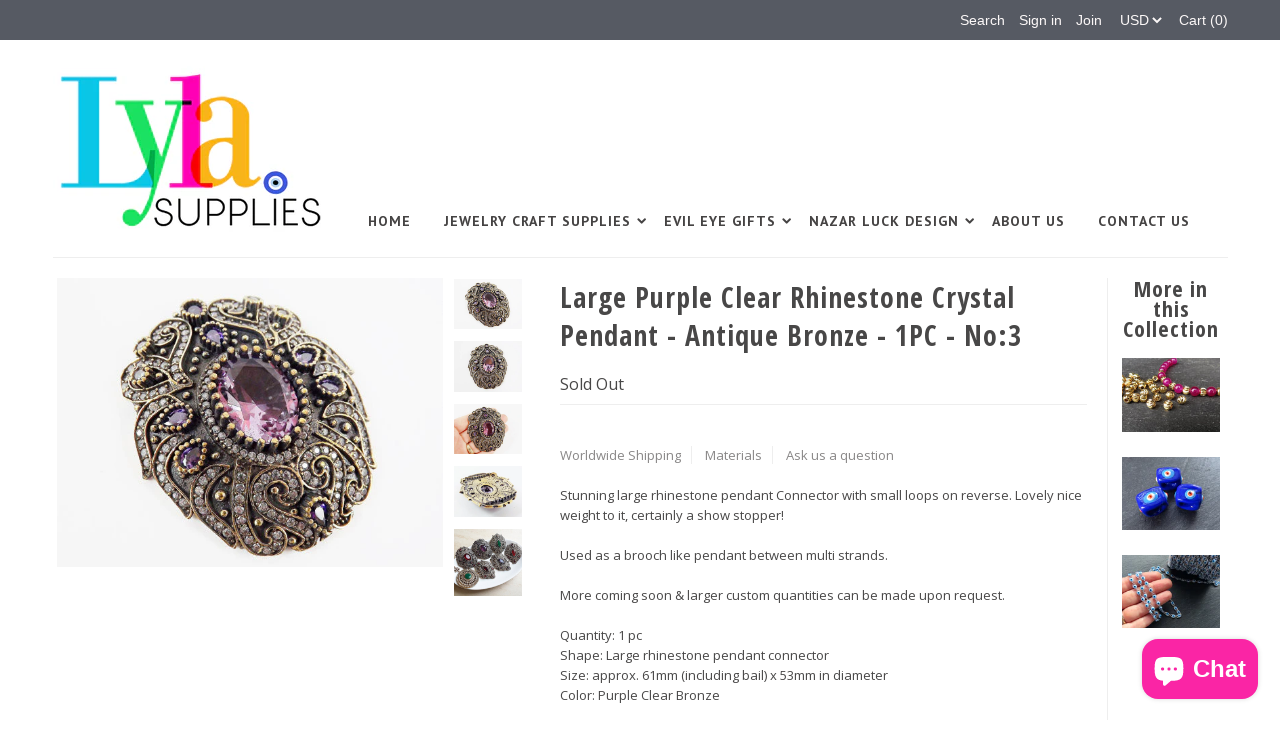

--- FILE ---
content_type: text/html; charset=utf-8
request_url: https://lylasupplies.com/products/large-purple-clear-rhinestone-crystal-pendant-antique-bronze-1pc-no-3
body_size: 18694
content:
<!DOCTYPE html>
<!--[if lt IE 7 ]><html class="ie ie6" lang="en"> <![endif]-->
<!--[if IE 7 ]><html class="ie ie7" lang="en"> <![endif]-->
<!--[if IE 8 ]><html class="ie ie8" lang="en"> <![endif]-->
<!--[if (gte IE 9)|!(IE)]><!--><html lang="en"> <!--<![endif]-->
<head>

  <meta charset="utf-8" />

  
    

  
  

  
    

  
     

  
     

  
    

  
       

  
  
  <link href='//fonts.googleapis.com/css?family=Open+Sans:400,300,700' rel='stylesheet' type='text/css'>
    

  
  
  <link href='//fonts.googleapis.com/css?family=Open+Sans+Condensed:300,700' rel='stylesheet' type='text/css'>
  

  
  

  
  
  <link href='//fonts.googleapis.com/css?family=PT+Sans:400,700' rel='stylesheet' type='text/css'>
      

  
   

  
     

  
   

  <!-- Basic Page Needs
================================================== -->

  <title>
    Large Purple Clear Rhinestone Crystal Pendant - Antique Bronze - 1PC - &ndash; LylaSupplies
  </title>
  
  <meta name="description" content="Stunning large rhinestone pendant Connector with small loops on reverse. Lovely nice weight to it, certainly a show stopper! Used as a brooch like pendant between multi strands. More coming soon &amp;amp; larger custom quantities can be made upon request. Quantity: 1 pcShape: Large rhinestone pendant connectorSize: approx." />
  
  <link rel="canonical" href="https://lylasupplies.com/products/large-purple-clear-rhinestone-crystal-pendant-antique-bronze-1pc-no-3" />

  <!-- CSS
================================================== -->


  <link href="//lylasupplies.com/cdn/shop/t/3/assets/stylesheet.css?v=136213153877829023141725976671" rel="stylesheet" type="text/css" media="all" />
  <link href="//lylasupplies.com/cdn/shop/t/3/assets/flexslider.css?v=148619343083667879211577871744" rel="stylesheet" type="text/css" media="all" />
  <link href="//lylasupplies.com/cdn/shop/t/3/assets/queries.css?v=114363262157733941991577871730" rel="stylesheet" type="text/css" media="all" />
  <link href="//lylasupplies.com/cdn/shop/t/3/assets/jquery.fancybox.css?v=42092667482742156491725976671" rel="stylesheet" type="text/css" media="all" />
  <link href="//lylasupplies.com/cdn/shop/t/3/assets/font-awesome.css?v=100119216658670325501577871708" rel="stylesheet" type="text/css" media="all" />


  <!-- JS
================================================== -->

  <script type="text/javascript" src="//ajax.googleapis.com/ajax/libs/jquery/1.9.1/jquery.min.js"></script>
  <script src="//lylasupplies.com/cdn/shop/t/3/assets/theme.js?v=38036807450956815121577871744" type="text/javascript"></script>
  <script src="//lylasupplies.com/cdn/shopifycloud/storefront/assets/themes_support/option_selection-b017cd28.js" type="text/javascript"></script>
  <script src="//lylasupplies.com/cdn/shop/t/3/assets/jquery.flexslider.js?v=147588907645023219071577871721" type="text/javascript"></script>
  <script src="//lylasupplies.com/cdn/shop/t/3/assets/select.js?v=35650943047906450611577871732" type="text/javascript"></script>
  <script src="//lylasupplies.com/cdn/shop/t/3/assets/jquery.fancybox.pack.js?v=98388074616830255951577871721" type="text/javascript"></script>
  <script src="//lylasupplies.com/cdn/shop/t/3/assets/jquery.mousewheel-3.0.6.pack.js?v=51647933063221024201577871723" type="text/javascript"></script>
  <script src="//lylasupplies.com/cdn/shop/t/3/assets/jquery.easing.1.3.js?v=172541285191835633401577871719" type="text/javascript"></script>
  <script src="//lylasupplies.com/cdn/shop/t/3/assets/jquery.placeholder.js?v=23817066470502801731577871723" type="text/javascript"></script>
  <script src="//lylasupplies.com/cdn/shop/t/3/assets/jquery.fs.shifter.js?v=49917305197206640071577871722" type="text/javascript"></script>
  <script src="//lylasupplies.com/cdn/shop/t/3/assets/jquery.cookie.js?v=61671871682430135081577871718" type="text/javascript"></script>
  
  
  <script src="//lylasupplies.com/cdn/shop/t/3/assets/jquery.zoom.js?v=133502941219315947591577871724" type="text/javascript"></script>
  

  

  <!--[if lt IE 9]>
<script src="//html5shim.googlecode.com/svn/trunk/html5.js"></script>
<![endif]-->

  <meta name="viewport" content="width=device-width, initial-scale=1, maximum-scale=1">

  <!-- Favicons
================================================== -->

  <link rel="shortcut icon" href="//lylasupplies.com/cdn/shop/t/3/assets/favicon.png?v=88008745470770034921577871706">

  

  <script>window.performance && window.performance.mark && window.performance.mark('shopify.content_for_header.start');</script><meta name="google-site-verification" content="RAG2bndqlz7l0l4V9TWKxWaYXJ5o8eZAk169AmVwP8I">
<meta id="shopify-digital-wallet" name="shopify-digital-wallet" content="/10381922/digital_wallets/dialog">
<link rel="alternate" hreflang="x-default" href="https://lylasupplies.com/products/large-purple-clear-rhinestone-crystal-pendant-antique-bronze-1pc-no-3">
<link rel="alternate" hreflang="en" href="https://lylasupplies.com/products/large-purple-clear-rhinestone-crystal-pendant-antique-bronze-1pc-no-3">
<link rel="alternate" hreflang="en-AU" href="https://lylasupplies.com/en-gb/products/large-purple-clear-rhinestone-crystal-pendant-antique-bronze-1pc-no-3">
<link rel="alternate" hreflang="en-GB" href="https://lylasupplies.com/en-gb/products/large-purple-clear-rhinestone-crystal-pendant-antique-bronze-1pc-no-3">
<link rel="alternate" type="application/json+oembed" href="https://lylasupplies.com/products/large-purple-clear-rhinestone-crystal-pendant-antique-bronze-1pc-no-3.oembed">
<script async="async" src="/checkouts/internal/preloads.js?locale=en-US"></script>
<script id="shopify-features" type="application/json">{"accessToken":"025e9a262eb5348a91abf65ec6540dfd","betas":["rich-media-storefront-analytics"],"domain":"lylasupplies.com","predictiveSearch":true,"shopId":10381922,"locale":"en"}</script>
<script>var Shopify = Shopify || {};
Shopify.shop = "demirbas.myshopify.com";
Shopify.locale = "en";
Shopify.currency = {"active":"USD","rate":"1.0"};
Shopify.country = "US";
Shopify.theme = {"name":"Mr Parker with sale tags","id":80633921635,"schema_name":null,"schema_version":null,"theme_store_id":567,"role":"main"};
Shopify.theme.handle = "null";
Shopify.theme.style = {"id":null,"handle":null};
Shopify.cdnHost = "lylasupplies.com/cdn";
Shopify.routes = Shopify.routes || {};
Shopify.routes.root = "/";</script>
<script type="module">!function(o){(o.Shopify=o.Shopify||{}).modules=!0}(window);</script>
<script>!function(o){function n(){var o=[];function n(){o.push(Array.prototype.slice.apply(arguments))}return n.q=o,n}var t=o.Shopify=o.Shopify||{};t.loadFeatures=n(),t.autoloadFeatures=n()}(window);</script>
<script id="shop-js-analytics" type="application/json">{"pageType":"product"}</script>
<script defer="defer" async type="module" src="//lylasupplies.com/cdn/shopifycloud/shop-js/modules/v2/client.init-shop-cart-sync_BN7fPSNr.en.esm.js"></script>
<script defer="defer" async type="module" src="//lylasupplies.com/cdn/shopifycloud/shop-js/modules/v2/chunk.common_Cbph3Kss.esm.js"></script>
<script defer="defer" async type="module" src="//lylasupplies.com/cdn/shopifycloud/shop-js/modules/v2/chunk.modal_DKumMAJ1.esm.js"></script>
<script type="module">
  await import("//lylasupplies.com/cdn/shopifycloud/shop-js/modules/v2/client.init-shop-cart-sync_BN7fPSNr.en.esm.js");
await import("//lylasupplies.com/cdn/shopifycloud/shop-js/modules/v2/chunk.common_Cbph3Kss.esm.js");
await import("//lylasupplies.com/cdn/shopifycloud/shop-js/modules/v2/chunk.modal_DKumMAJ1.esm.js");

  window.Shopify.SignInWithShop?.initShopCartSync?.({"fedCMEnabled":true,"windoidEnabled":true});

</script>
<script>(function() {
  var isLoaded = false;
  function asyncLoad() {
    if (isLoaded) return;
    isLoaded = true;
    var urls = ["https:\/\/a.mailmunch.co\/widgets\/site-695479-3fbee5057e85c0d80209884c9c35d65b40a81dd7.js?shop=demirbas.myshopify.com"];
    for (var i = 0; i < urls.length; i++) {
      var s = document.createElement('script');
      s.type = 'text/javascript';
      s.async = true;
      s.src = urls[i];
      var x = document.getElementsByTagName('script')[0];
      x.parentNode.insertBefore(s, x);
    }
  };
  if(window.attachEvent) {
    window.attachEvent('onload', asyncLoad);
  } else {
    window.addEventListener('load', asyncLoad, false);
  }
})();</script>
<script id="__st">var __st={"a":10381922,"offset":-25200,"reqid":"32b086e2-afbe-4012-8f5b-399b4d71848c-1770118047","pageurl":"lylasupplies.com\/products\/large-purple-clear-rhinestone-crystal-pendant-antique-bronze-1pc-no-3","u":"f404ec8e9d04","p":"product","rtyp":"product","rid":5754419909};</script>
<script>window.ShopifyPaypalV4VisibilityTracking = true;</script>
<script id="captcha-bootstrap">!function(){'use strict';const t='contact',e='account',n='new_comment',o=[[t,t],['blogs',n],['comments',n],[t,'customer']],c=[[e,'customer_login'],[e,'guest_login'],[e,'recover_customer_password'],[e,'create_customer']],r=t=>t.map((([t,e])=>`form[action*='/${t}']:not([data-nocaptcha='true']) input[name='form_type'][value='${e}']`)).join(','),a=t=>()=>t?[...document.querySelectorAll(t)].map((t=>t.form)):[];function s(){const t=[...o],e=r(t);return a(e)}const i='password',u='form_key',d=['recaptcha-v3-token','g-recaptcha-response','h-captcha-response',i],f=()=>{try{return window.sessionStorage}catch{return}},m='__shopify_v',_=t=>t.elements[u];function p(t,e,n=!1){try{const o=window.sessionStorage,c=JSON.parse(o.getItem(e)),{data:r}=function(t){const{data:e,action:n}=t;return t[m]||n?{data:e,action:n}:{data:t,action:n}}(c);for(const[e,n]of Object.entries(r))t.elements[e]&&(t.elements[e].value=n);n&&o.removeItem(e)}catch(o){console.error('form repopulation failed',{error:o})}}const l='form_type',E='cptcha';function T(t){t.dataset[E]=!0}const w=window,h=w.document,L='Shopify',v='ce_forms',y='captcha';let A=!1;((t,e)=>{const n=(g='f06e6c50-85a8-45c8-87d0-21a2b65856fe',I='https://cdn.shopify.com/shopifycloud/storefront-forms-hcaptcha/ce_storefront_forms_captcha_hcaptcha.v1.5.2.iife.js',D={infoText:'Protected by hCaptcha',privacyText:'Privacy',termsText:'Terms'},(t,e,n)=>{const o=w[L][v],c=o.bindForm;if(c)return c(t,g,e,D).then(n);var r;o.q.push([[t,g,e,D],n]),r=I,A||(h.body.append(Object.assign(h.createElement('script'),{id:'captcha-provider',async:!0,src:r})),A=!0)});var g,I,D;w[L]=w[L]||{},w[L][v]=w[L][v]||{},w[L][v].q=[],w[L][y]=w[L][y]||{},w[L][y].protect=function(t,e){n(t,void 0,e),T(t)},Object.freeze(w[L][y]),function(t,e,n,w,h,L){const[v,y,A,g]=function(t,e,n){const i=e?o:[],u=t?c:[],d=[...i,...u],f=r(d),m=r(i),_=r(d.filter((([t,e])=>n.includes(e))));return[a(f),a(m),a(_),s()]}(w,h,L),I=t=>{const e=t.target;return e instanceof HTMLFormElement?e:e&&e.form},D=t=>v().includes(t);t.addEventListener('submit',(t=>{const e=I(t);if(!e)return;const n=D(e)&&!e.dataset.hcaptchaBound&&!e.dataset.recaptchaBound,o=_(e),c=g().includes(e)&&(!o||!o.value);(n||c)&&t.preventDefault(),c&&!n&&(function(t){try{if(!f())return;!function(t){const e=f();if(!e)return;const n=_(t);if(!n)return;const o=n.value;o&&e.removeItem(o)}(t);const e=Array.from(Array(32),(()=>Math.random().toString(36)[2])).join('');!function(t,e){_(t)||t.append(Object.assign(document.createElement('input'),{type:'hidden',name:u})),t.elements[u].value=e}(t,e),function(t,e){const n=f();if(!n)return;const o=[...t.querySelectorAll(`input[type='${i}']`)].map((({name:t})=>t)),c=[...d,...o],r={};for(const[a,s]of new FormData(t).entries())c.includes(a)||(r[a]=s);n.setItem(e,JSON.stringify({[m]:1,action:t.action,data:r}))}(t,e)}catch(e){console.error('failed to persist form',e)}}(e),e.submit())}));const S=(t,e)=>{t&&!t.dataset[E]&&(n(t,e.some((e=>e===t))),T(t))};for(const o of['focusin','change'])t.addEventListener(o,(t=>{const e=I(t);D(e)&&S(e,y())}));const B=e.get('form_key'),M=e.get(l),P=B&&M;t.addEventListener('DOMContentLoaded',(()=>{const t=y();if(P)for(const e of t)e.elements[l].value===M&&p(e,B);[...new Set([...A(),...v().filter((t=>'true'===t.dataset.shopifyCaptcha))])].forEach((e=>S(e,t)))}))}(h,new URLSearchParams(w.location.search),n,t,e,['guest_login'])})(!0,!0)}();</script>
<script integrity="sha256-4kQ18oKyAcykRKYeNunJcIwy7WH5gtpwJnB7kiuLZ1E=" data-source-attribution="shopify.loadfeatures" defer="defer" src="//lylasupplies.com/cdn/shopifycloud/storefront/assets/storefront/load_feature-a0a9edcb.js" crossorigin="anonymous"></script>
<script data-source-attribution="shopify.dynamic_checkout.dynamic.init">var Shopify=Shopify||{};Shopify.PaymentButton=Shopify.PaymentButton||{isStorefrontPortableWallets:!0,init:function(){window.Shopify.PaymentButton.init=function(){};var t=document.createElement("script");t.src="https://lylasupplies.com/cdn/shopifycloud/portable-wallets/latest/portable-wallets.en.js",t.type="module",document.head.appendChild(t)}};
</script>
<script data-source-attribution="shopify.dynamic_checkout.buyer_consent">
  function portableWalletsHideBuyerConsent(e){var t=document.getElementById("shopify-buyer-consent"),n=document.getElementById("shopify-subscription-policy-button");t&&n&&(t.classList.add("hidden"),t.setAttribute("aria-hidden","true"),n.removeEventListener("click",e))}function portableWalletsShowBuyerConsent(e){var t=document.getElementById("shopify-buyer-consent"),n=document.getElementById("shopify-subscription-policy-button");t&&n&&(t.classList.remove("hidden"),t.removeAttribute("aria-hidden"),n.addEventListener("click",e))}window.Shopify?.PaymentButton&&(window.Shopify.PaymentButton.hideBuyerConsent=portableWalletsHideBuyerConsent,window.Shopify.PaymentButton.showBuyerConsent=portableWalletsShowBuyerConsent);
</script>
<script data-source-attribution="shopify.dynamic_checkout.cart.bootstrap">document.addEventListener("DOMContentLoaded",(function(){function t(){return document.querySelector("shopify-accelerated-checkout-cart, shopify-accelerated-checkout")}if(t())Shopify.PaymentButton.init();else{new MutationObserver((function(e,n){t()&&(Shopify.PaymentButton.init(),n.disconnect())})).observe(document.body,{childList:!0,subtree:!0})}}));
</script>
<script id='scb4127' type='text/javascript' async='' src='https://lylasupplies.com/cdn/shopifycloud/privacy-banner/storefront-banner.js'></script>
<script>window.performance && window.performance.mark && window.performance.mark('shopify.content_for_header.end');</script>

  
<style>.hc-sale-tag{z-index:4;position:absolute;top:12px;left:12px;display:inline-block;background:#fb485e;color:#ffffff;height:46px;width:46px;text-align:center;vertical-align:middle;font-weight:700;line-height:46px;-webkit-transform:rotate(-30deg);transform:rotate(-30deg)}.hc-sale-tag:after,.hc-sale-tag:before{content:"";position:absolute;background:inherit;height:inherit;width:inherit;top:0;left:0;z-index:-1;-webkit-transform:rotate(30deg);transform:rotate(30deg)}.hc-sale-tag:after{-webkit-transform:rotate(-30deg);transform:rotate(-30deg)}.hc-sale-tag{background:#f6249a;color:#ffffff;}</style>
<script src="https://cdn.shopify.com/extensions/e8878072-2f6b-4e89-8082-94b04320908d/inbox-1254/assets/inbox-chat-loader.js" type="text/javascript" defer="defer"></script>
<meta property="og:image" content="https://cdn.shopify.com/s/files/1/1038/1922/products/il_570xN.694711598_nvyp.jpg?v=1465459740" />
<meta property="og:image:secure_url" content="https://cdn.shopify.com/s/files/1/1038/1922/products/il_570xN.694711598_nvyp.jpg?v=1465459740" />
<meta property="og:image:width" content="570" />
<meta property="og:image:height" content="427" />
<link href="https://monorail-edge.shopifysvc.com" rel="dns-prefetch">
<script>(function(){if ("sendBeacon" in navigator && "performance" in window) {try {var session_token_from_headers = performance.getEntriesByType('navigation')[0].serverTiming.find(x => x.name == '_s').description;} catch {var session_token_from_headers = undefined;}var session_cookie_matches = document.cookie.match(/_shopify_s=([^;]*)/);var session_token_from_cookie = session_cookie_matches && session_cookie_matches.length === 2 ? session_cookie_matches[1] : "";var session_token = session_token_from_headers || session_token_from_cookie || "";function handle_abandonment_event(e) {var entries = performance.getEntries().filter(function(entry) {return /monorail-edge.shopifysvc.com/.test(entry.name);});if (!window.abandonment_tracked && entries.length === 0) {window.abandonment_tracked = true;var currentMs = Date.now();var navigation_start = performance.timing.navigationStart;var payload = {shop_id: 10381922,url: window.location.href,navigation_start,duration: currentMs - navigation_start,session_token,page_type: "product"};window.navigator.sendBeacon("https://monorail-edge.shopifysvc.com/v1/produce", JSON.stringify({schema_id: "online_store_buyer_site_abandonment/1.1",payload: payload,metadata: {event_created_at_ms: currentMs,event_sent_at_ms: currentMs}}));}}window.addEventListener('pagehide', handle_abandonment_event);}}());</script>
<script id="web-pixels-manager-setup">(function e(e,d,r,n,o){if(void 0===o&&(o={}),!Boolean(null===(a=null===(i=window.Shopify)||void 0===i?void 0:i.analytics)||void 0===a?void 0:a.replayQueue)){var i,a;window.Shopify=window.Shopify||{};var t=window.Shopify;t.analytics=t.analytics||{};var s=t.analytics;s.replayQueue=[],s.publish=function(e,d,r){return s.replayQueue.push([e,d,r]),!0};try{self.performance.mark("wpm:start")}catch(e){}var l=function(){var e={modern:/Edge?\/(1{2}[4-9]|1[2-9]\d|[2-9]\d{2}|\d{4,})\.\d+(\.\d+|)|Firefox\/(1{2}[4-9]|1[2-9]\d|[2-9]\d{2}|\d{4,})\.\d+(\.\d+|)|Chrom(ium|e)\/(9{2}|\d{3,})\.\d+(\.\d+|)|(Maci|X1{2}).+ Version\/(15\.\d+|(1[6-9]|[2-9]\d|\d{3,})\.\d+)([,.]\d+|)( \(\w+\)|)( Mobile\/\w+|) Safari\/|Chrome.+OPR\/(9{2}|\d{3,})\.\d+\.\d+|(CPU[ +]OS|iPhone[ +]OS|CPU[ +]iPhone|CPU IPhone OS|CPU iPad OS)[ +]+(15[._]\d+|(1[6-9]|[2-9]\d|\d{3,})[._]\d+)([._]\d+|)|Android:?[ /-](13[3-9]|1[4-9]\d|[2-9]\d{2}|\d{4,})(\.\d+|)(\.\d+|)|Android.+Firefox\/(13[5-9]|1[4-9]\d|[2-9]\d{2}|\d{4,})\.\d+(\.\d+|)|Android.+Chrom(ium|e)\/(13[3-9]|1[4-9]\d|[2-9]\d{2}|\d{4,})\.\d+(\.\d+|)|SamsungBrowser\/([2-9]\d|\d{3,})\.\d+/,legacy:/Edge?\/(1[6-9]|[2-9]\d|\d{3,})\.\d+(\.\d+|)|Firefox\/(5[4-9]|[6-9]\d|\d{3,})\.\d+(\.\d+|)|Chrom(ium|e)\/(5[1-9]|[6-9]\d|\d{3,})\.\d+(\.\d+|)([\d.]+$|.*Safari\/(?![\d.]+ Edge\/[\d.]+$))|(Maci|X1{2}).+ Version\/(10\.\d+|(1[1-9]|[2-9]\d|\d{3,})\.\d+)([,.]\d+|)( \(\w+\)|)( Mobile\/\w+|) Safari\/|Chrome.+OPR\/(3[89]|[4-9]\d|\d{3,})\.\d+\.\d+|(CPU[ +]OS|iPhone[ +]OS|CPU[ +]iPhone|CPU IPhone OS|CPU iPad OS)[ +]+(10[._]\d+|(1[1-9]|[2-9]\d|\d{3,})[._]\d+)([._]\d+|)|Android:?[ /-](13[3-9]|1[4-9]\d|[2-9]\d{2}|\d{4,})(\.\d+|)(\.\d+|)|Mobile Safari.+OPR\/([89]\d|\d{3,})\.\d+\.\d+|Android.+Firefox\/(13[5-9]|1[4-9]\d|[2-9]\d{2}|\d{4,})\.\d+(\.\d+|)|Android.+Chrom(ium|e)\/(13[3-9]|1[4-9]\d|[2-9]\d{2}|\d{4,})\.\d+(\.\d+|)|Android.+(UC? ?Browser|UCWEB|U3)[ /]?(15\.([5-9]|\d{2,})|(1[6-9]|[2-9]\d|\d{3,})\.\d+)\.\d+|SamsungBrowser\/(5\.\d+|([6-9]|\d{2,})\.\d+)|Android.+MQ{2}Browser\/(14(\.(9|\d{2,})|)|(1[5-9]|[2-9]\d|\d{3,})(\.\d+|))(\.\d+|)|K[Aa][Ii]OS\/(3\.\d+|([4-9]|\d{2,})\.\d+)(\.\d+|)/},d=e.modern,r=e.legacy,n=navigator.userAgent;return n.match(d)?"modern":n.match(r)?"legacy":"unknown"}(),u="modern"===l?"modern":"legacy",c=(null!=n?n:{modern:"",legacy:""})[u],f=function(e){return[e.baseUrl,"/wpm","/b",e.hashVersion,"modern"===e.buildTarget?"m":"l",".js"].join("")}({baseUrl:d,hashVersion:r,buildTarget:u}),m=function(e){var d=e.version,r=e.bundleTarget,n=e.surface,o=e.pageUrl,i=e.monorailEndpoint;return{emit:function(e){var a=e.status,t=e.errorMsg,s=(new Date).getTime(),l=JSON.stringify({metadata:{event_sent_at_ms:s},events:[{schema_id:"web_pixels_manager_load/3.1",payload:{version:d,bundle_target:r,page_url:o,status:a,surface:n,error_msg:t},metadata:{event_created_at_ms:s}}]});if(!i)return console&&console.warn&&console.warn("[Web Pixels Manager] No Monorail endpoint provided, skipping logging."),!1;try{return self.navigator.sendBeacon.bind(self.navigator)(i,l)}catch(e){}var u=new XMLHttpRequest;try{return u.open("POST",i,!0),u.setRequestHeader("Content-Type","text/plain"),u.send(l),!0}catch(e){return console&&console.warn&&console.warn("[Web Pixels Manager] Got an unhandled error while logging to Monorail."),!1}}}}({version:r,bundleTarget:l,surface:e.surface,pageUrl:self.location.href,monorailEndpoint:e.monorailEndpoint});try{o.browserTarget=l,function(e){var d=e.src,r=e.async,n=void 0===r||r,o=e.onload,i=e.onerror,a=e.sri,t=e.scriptDataAttributes,s=void 0===t?{}:t,l=document.createElement("script"),u=document.querySelector("head"),c=document.querySelector("body");if(l.async=n,l.src=d,a&&(l.integrity=a,l.crossOrigin="anonymous"),s)for(var f in s)if(Object.prototype.hasOwnProperty.call(s,f))try{l.dataset[f]=s[f]}catch(e){}if(o&&l.addEventListener("load",o),i&&l.addEventListener("error",i),u)u.appendChild(l);else{if(!c)throw new Error("Did not find a head or body element to append the script");c.appendChild(l)}}({src:f,async:!0,onload:function(){if(!function(){var e,d;return Boolean(null===(d=null===(e=window.Shopify)||void 0===e?void 0:e.analytics)||void 0===d?void 0:d.initialized)}()){var d=window.webPixelsManager.init(e)||void 0;if(d){var r=window.Shopify.analytics;r.replayQueue.forEach((function(e){var r=e[0],n=e[1],o=e[2];d.publishCustomEvent(r,n,o)})),r.replayQueue=[],r.publish=d.publishCustomEvent,r.visitor=d.visitor,r.initialized=!0}}},onerror:function(){return m.emit({status:"failed",errorMsg:"".concat(f," has failed to load")})},sri:function(e){var d=/^sha384-[A-Za-z0-9+/=]+$/;return"string"==typeof e&&d.test(e)}(c)?c:"",scriptDataAttributes:o}),m.emit({status:"loading"})}catch(e){m.emit({status:"failed",errorMsg:(null==e?void 0:e.message)||"Unknown error"})}}})({shopId: 10381922,storefrontBaseUrl: "https://lylasupplies.com",extensionsBaseUrl: "https://extensions.shopifycdn.com/cdn/shopifycloud/web-pixels-manager",monorailEndpoint: "https://monorail-edge.shopifysvc.com/unstable/produce_batch",surface: "storefront-renderer",enabledBetaFlags: ["2dca8a86"],webPixelsConfigList: [{"id":"shopify-app-pixel","configuration":"{}","eventPayloadVersion":"v1","runtimeContext":"STRICT","scriptVersion":"0450","apiClientId":"shopify-pixel","type":"APP","privacyPurposes":["ANALYTICS","MARKETING"]},{"id":"shopify-custom-pixel","eventPayloadVersion":"v1","runtimeContext":"LAX","scriptVersion":"0450","apiClientId":"shopify-pixel","type":"CUSTOM","privacyPurposes":["ANALYTICS","MARKETING"]}],isMerchantRequest: false,initData: {"shop":{"name":"LylaSupplies","paymentSettings":{"currencyCode":"USD"},"myshopifyDomain":"demirbas.myshopify.com","countryCode":"TR","storefrontUrl":"https:\/\/lylasupplies.com"},"customer":null,"cart":null,"checkout":null,"productVariants":[{"price":{"amount":32.0,"currencyCode":"USD"},"product":{"title":"Large Purple Clear Rhinestone Crystal Pendant - Antique Bronze - 1PC - No:3","vendor":"LylaSupplies","id":"5754419909","untranslatedTitle":"Large Purple Clear Rhinestone Crystal Pendant - Antique Bronze - 1PC - No:3","url":"\/products\/large-purple-clear-rhinestone-crystal-pendant-antique-bronze-1pc-no-3","type":"Pendants"},"id":"18211721221","image":{"src":"\/\/lylasupplies.com\/cdn\/shop\/products\/il_570xN.694711598_nvyp.jpg?v=1465459740"},"sku":"2","title":"Default Title","untranslatedTitle":"Default Title"}],"purchasingCompany":null},},"https://lylasupplies.com/cdn","3918e4e0wbf3ac3cepc5707306mb02b36c6",{"modern":"","legacy":""},{"shopId":"10381922","storefrontBaseUrl":"https:\/\/lylasupplies.com","extensionBaseUrl":"https:\/\/extensions.shopifycdn.com\/cdn\/shopifycloud\/web-pixels-manager","surface":"storefront-renderer","enabledBetaFlags":"[\"2dca8a86\"]","isMerchantRequest":"false","hashVersion":"3918e4e0wbf3ac3cepc5707306mb02b36c6","publish":"custom","events":"[[\"page_viewed\",{}],[\"product_viewed\",{\"productVariant\":{\"price\":{\"amount\":32.0,\"currencyCode\":\"USD\"},\"product\":{\"title\":\"Large Purple Clear Rhinestone Crystal Pendant - Antique Bronze - 1PC - No:3\",\"vendor\":\"LylaSupplies\",\"id\":\"5754419909\",\"untranslatedTitle\":\"Large Purple Clear Rhinestone Crystal Pendant - Antique Bronze - 1PC - No:3\",\"url\":\"\/products\/large-purple-clear-rhinestone-crystal-pendant-antique-bronze-1pc-no-3\",\"type\":\"Pendants\"},\"id\":\"18211721221\",\"image\":{\"src\":\"\/\/lylasupplies.com\/cdn\/shop\/products\/il_570xN.694711598_nvyp.jpg?v=1465459740\"},\"sku\":\"2\",\"title\":\"Default Title\",\"untranslatedTitle\":\"Default Title\"}}]]"});</script><script>
  window.ShopifyAnalytics = window.ShopifyAnalytics || {};
  window.ShopifyAnalytics.meta = window.ShopifyAnalytics.meta || {};
  window.ShopifyAnalytics.meta.currency = 'USD';
  var meta = {"product":{"id":5754419909,"gid":"gid:\/\/shopify\/Product\/5754419909","vendor":"LylaSupplies","type":"Pendants","handle":"large-purple-clear-rhinestone-crystal-pendant-antique-bronze-1pc-no-3","variants":[{"id":18211721221,"price":3200,"name":"Large Purple Clear Rhinestone Crystal Pendant - Antique Bronze - 1PC - No:3","public_title":null,"sku":"2"}],"remote":false},"page":{"pageType":"product","resourceType":"product","resourceId":5754419909,"requestId":"32b086e2-afbe-4012-8f5b-399b4d71848c-1770118047"}};
  for (var attr in meta) {
    window.ShopifyAnalytics.meta[attr] = meta[attr];
  }
</script>
<script class="analytics">
  (function () {
    var customDocumentWrite = function(content) {
      var jquery = null;

      if (window.jQuery) {
        jquery = window.jQuery;
      } else if (window.Checkout && window.Checkout.$) {
        jquery = window.Checkout.$;
      }

      if (jquery) {
        jquery('body').append(content);
      }
    };

    var hasLoggedConversion = function(token) {
      if (token) {
        return document.cookie.indexOf('loggedConversion=' + token) !== -1;
      }
      return false;
    }

    var setCookieIfConversion = function(token) {
      if (token) {
        var twoMonthsFromNow = new Date(Date.now());
        twoMonthsFromNow.setMonth(twoMonthsFromNow.getMonth() + 2);

        document.cookie = 'loggedConversion=' + token + '; expires=' + twoMonthsFromNow;
      }
    }

    var trekkie = window.ShopifyAnalytics.lib = window.trekkie = window.trekkie || [];
    if (trekkie.integrations) {
      return;
    }
    trekkie.methods = [
      'identify',
      'page',
      'ready',
      'track',
      'trackForm',
      'trackLink'
    ];
    trekkie.factory = function(method) {
      return function() {
        var args = Array.prototype.slice.call(arguments);
        args.unshift(method);
        trekkie.push(args);
        return trekkie;
      };
    };
    for (var i = 0; i < trekkie.methods.length; i++) {
      var key = trekkie.methods[i];
      trekkie[key] = trekkie.factory(key);
    }
    trekkie.load = function(config) {
      trekkie.config = config || {};
      trekkie.config.initialDocumentCookie = document.cookie;
      var first = document.getElementsByTagName('script')[0];
      var script = document.createElement('script');
      script.type = 'text/javascript';
      script.onerror = function(e) {
        var scriptFallback = document.createElement('script');
        scriptFallback.type = 'text/javascript';
        scriptFallback.onerror = function(error) {
                var Monorail = {
      produce: function produce(monorailDomain, schemaId, payload) {
        var currentMs = new Date().getTime();
        var event = {
          schema_id: schemaId,
          payload: payload,
          metadata: {
            event_created_at_ms: currentMs,
            event_sent_at_ms: currentMs
          }
        };
        return Monorail.sendRequest("https://" + monorailDomain + "/v1/produce", JSON.stringify(event));
      },
      sendRequest: function sendRequest(endpointUrl, payload) {
        // Try the sendBeacon API
        if (window && window.navigator && typeof window.navigator.sendBeacon === 'function' && typeof window.Blob === 'function' && !Monorail.isIos12()) {
          var blobData = new window.Blob([payload], {
            type: 'text/plain'
          });

          if (window.navigator.sendBeacon(endpointUrl, blobData)) {
            return true;
          } // sendBeacon was not successful

        } // XHR beacon

        var xhr = new XMLHttpRequest();

        try {
          xhr.open('POST', endpointUrl);
          xhr.setRequestHeader('Content-Type', 'text/plain');
          xhr.send(payload);
        } catch (e) {
          console.log(e);
        }

        return false;
      },
      isIos12: function isIos12() {
        return window.navigator.userAgent.lastIndexOf('iPhone; CPU iPhone OS 12_') !== -1 || window.navigator.userAgent.lastIndexOf('iPad; CPU OS 12_') !== -1;
      }
    };
    Monorail.produce('monorail-edge.shopifysvc.com',
      'trekkie_storefront_load_errors/1.1',
      {shop_id: 10381922,
      theme_id: 80633921635,
      app_name: "storefront",
      context_url: window.location.href,
      source_url: "//lylasupplies.com/cdn/s/trekkie.storefront.79098466c851f41c92951ae7d219bd75d823e9dd.min.js"});

        };
        scriptFallback.async = true;
        scriptFallback.src = '//lylasupplies.com/cdn/s/trekkie.storefront.79098466c851f41c92951ae7d219bd75d823e9dd.min.js';
        first.parentNode.insertBefore(scriptFallback, first);
      };
      script.async = true;
      script.src = '//lylasupplies.com/cdn/s/trekkie.storefront.79098466c851f41c92951ae7d219bd75d823e9dd.min.js';
      first.parentNode.insertBefore(script, first);
    };
    trekkie.load(
      {"Trekkie":{"appName":"storefront","development":false,"defaultAttributes":{"shopId":10381922,"isMerchantRequest":null,"themeId":80633921635,"themeCityHash":"7748509312262377002","contentLanguage":"en","currency":"USD","eventMetadataId":"8cdb4d4a-5ec9-4b06-8daa-fa0d29fd8156"},"isServerSideCookieWritingEnabled":true,"monorailRegion":"shop_domain","enabledBetaFlags":["65f19447","b5387b81"]},"Session Attribution":{},"S2S":{"facebookCapiEnabled":false,"source":"trekkie-storefront-renderer","apiClientId":580111}}
    );

    var loaded = false;
    trekkie.ready(function() {
      if (loaded) return;
      loaded = true;

      window.ShopifyAnalytics.lib = window.trekkie;

      var originalDocumentWrite = document.write;
      document.write = customDocumentWrite;
      try { window.ShopifyAnalytics.merchantGoogleAnalytics.call(this); } catch(error) {};
      document.write = originalDocumentWrite;

      window.ShopifyAnalytics.lib.page(null,{"pageType":"product","resourceType":"product","resourceId":5754419909,"requestId":"32b086e2-afbe-4012-8f5b-399b4d71848c-1770118047","shopifyEmitted":true});

      var match = window.location.pathname.match(/checkouts\/(.+)\/(thank_you|post_purchase)/)
      var token = match? match[1]: undefined;
      if (!hasLoggedConversion(token)) {
        setCookieIfConversion(token);
        window.ShopifyAnalytics.lib.track("Viewed Product",{"currency":"USD","variantId":18211721221,"productId":5754419909,"productGid":"gid:\/\/shopify\/Product\/5754419909","name":"Large Purple Clear Rhinestone Crystal Pendant - Antique Bronze - 1PC - No:3","price":"32.00","sku":"2","brand":"LylaSupplies","variant":null,"category":"Pendants","nonInteraction":true,"remote":false},undefined,undefined,{"shopifyEmitted":true});
      window.ShopifyAnalytics.lib.track("monorail:\/\/trekkie_storefront_viewed_product\/1.1",{"currency":"USD","variantId":18211721221,"productId":5754419909,"productGid":"gid:\/\/shopify\/Product\/5754419909","name":"Large Purple Clear Rhinestone Crystal Pendant - Antique Bronze - 1PC - No:3","price":"32.00","sku":"2","brand":"LylaSupplies","variant":null,"category":"Pendants","nonInteraction":true,"remote":false,"referer":"https:\/\/lylasupplies.com\/products\/large-purple-clear-rhinestone-crystal-pendant-antique-bronze-1pc-no-3"});
      }
    });


        var eventsListenerScript = document.createElement('script');
        eventsListenerScript.async = true;
        eventsListenerScript.src = "//lylasupplies.com/cdn/shopifycloud/storefront/assets/shop_events_listener-3da45d37.js";
        document.getElementsByTagName('head')[0].appendChild(eventsListenerScript);

})();</script>
<script
  defer
  src="https://lylasupplies.com/cdn/shopifycloud/perf-kit/shopify-perf-kit-3.1.0.min.js"
  data-application="storefront-renderer"
  data-shop-id="10381922"
  data-render-region="gcp-us-east1"
  data-page-type="product"
  data-theme-instance-id="80633921635"
  data-theme-name=""
  data-theme-version=""
  data-monorail-region="shop_domain"
  data-resource-timing-sampling-rate="10"
  data-shs="true"
  data-shs-beacon="true"
  data-shs-export-with-fetch="true"
  data-shs-logs-sample-rate="1"
  data-shs-beacon-endpoint="https://lylasupplies.com/api/collect"
></script>
</head>

<body class="gridlock shifter product">
    <header>
      <div class="row">

        <div id="message" class="desktop-6 mobile-3">
          
        </div>

        <ul id="cart" class="desktop-6 mobile-3">
          <li class="searchbox">
            <form action="/search" method="get">
              <input type="text" name="q" id="q" placeholder="Search" />
            </form>
          </li>
          
          
          <li><a href="https://shopify.com/10381922/account?locale=en&amp;region_country=US" id="customer_login_link">Sign in</a></li>
          <li><a href="https://shopify.com/10381922/account?locale=en" id="customer_register_link">Join</a></li>
          
          
          
          <li><select id="currencies" name="currencies">
  
  
  <option value="USD" selected="selected">USD</option>
  
    
    <option value="GBP">GBP</option>
    
  
    
  
    
    <option value="EUR">EUR</option>
    
  
</select></li>
          
          <li class="cart-count">
            <a href="/cart">Cart (0)</a>
          </li>
        </ul> 
        
         <span class="shifter-handle">Menu</span>

      </div>
    </header>
    <div class="shifter-page">    


    <!-- End Header -->

      <div class="row">
        <div id="navigation">

          <div id="logo" class="desktop-3 mobile-3">
            
            <a href="/"><img src="//lylasupplies.com/cdn/shop/t/3/assets/logo.png?v=23298908579324384551577871725" alt="LylaSupplies" style="border: 0;"/></a>
            
          </div>

          <nav class="desktop-9 mobile-3">

            <ul id="nav">
              
              <li><a href="/" title="">Home</a>
                
                
              </li>
              
              <li><a href="/collections/jewelry-making-supplies-1" title="">Jewelry Craft Supplies</a>
                
                
                <span class="down"><i class="fa fa-chevron-down"></i></span>
                <ul>
                  
                  <li><a href="/collections/metal-pendant-connectors-1">Pendants/Connectors</a></li>
                  
                  <li><a href="/collections/charms">Charms</a></li>
                  
                  <li><a href="/collections/metal-beads">Beads/Spacers</a></li>
                  
                  <li><a href="/collections/chains">Chains</a></li>
                  
                  <li><a href="/collections/evil-eyes">Evil Eyes</a></li>
                  
                  <li><a href="/collections/findings">Findings</a></li>
                  
                  <li><a href="/collections/wood-beads/wood-beads">Wood/Vinyl Beads</a></li>
                  
                  <li><a href="/collections/silk-tassels">Silk/Thread Tassels</a></li>
                  
                  <li><a href="/collections/mini-tassels/Mini-Tassels+Mini-tassel">Mini & Metal Tassels</a></li>
                  
                  <li><a href="/collections/beaded-tassels">Beaded Tassels</a></li>
                  
                  <li><a href="/collections/turkish-beads">Turkish Glass Beads</a></li>
                  
                  <li><a href="/collections/cords-ribbons-trims">Cords, Ribbons, Trims</a></li>
                  
                  <li><a href="/collections/stone-pendant-connectors">Stone Pendants/Links</a></li>
                  
                  <li><a href="/collections/unique-pendants">Unique Pendants</a></li>
                  
                  <li><a href="/collections/kuchi">Kuchi Pendants</a></li>
                  
                  <li><a href="/collections/packaging">Packaging</a></li>
                  
                </ul>
                
              </li>
              
              <li><a href="/collections/evil-eye-gifts-accessories-wall-hangings-keychains-and-more" title="">Evil Eye Gifts</a>
                
                
                <span class="down"><i class="fa fa-chevron-down"></i></span>
                <ul>
                  
                  <li><a href="/collections/evil-eye-bracelet">Bracelet </a></li>
                  
                  <li><a href="/collections/evil-eye-necklace">Necklace</a></li>
                  
                  <li><a href="/collections/evil-eye-ornament">Ornament </a></li>
                  
                  <li><a href="/collections/evil-eye-wall-hanging">Wall hanging</a></li>
                  
                  <li><a href="/collections/evil-eye-keychain">Keychain</a></li>
                  
                </ul>
                
              </li>
              
              <li><a href="/collections/finished-jewelry" title="">Nazar Luck Design</a>
                
                
                <span class="down"><i class="fa fa-chevron-down"></i></span>
                <ul>
                  
                  <li><a href="/collections/necklaces">Necklaces</a></li>
                  
                  <li><a href="/collections/bracelets">Bracelets</a></li>
                  
                  <li><a href="/collections/finished-earrings">Earrings</a></li>
                  
                  <li><a href="/collections/rings">Rings</a></li>
                  
                </ul>
                
              </li>
              
              <li><a href="/pages/about-us" title="">About us</a>
                
                
              </li>
              
              <li><a href="/pages/contact-us" title="">Contact Us</a>
                
                
              </li>
              

            </ul>
          </nav>
        </div>
      </div>





      <div id="content" class="row">
        <div class="desktop-12 mobile-3" id="nav-border"></div>
        <!-- Hide Breadcrumbs from homepage -->
        
        
        
        <div itemscope itemtype="http://schema.org/Product" id="product-5754419909" class="product-page">

  <meta itemprop="url" content="https://lylasupplies.com/products/large-purple-clear-rhinestone-crystal-pendant-antique-bronze-1pc-no-3">
  <meta itemprop="image" content="//lylasupplies.com/cdn/shop/products/il_570xN.694711598_nvyp_grande.jpg?v=1465459740">


  <div id="product-photos" class="desktop-5 tablet-half mobile-3">
    

    
    <div class="bigimage desktop-10">
      <img id="5754419909" src="//lylasupplies.com/cdn/shop/products/il_570xN.694711598_nvyp.jpg?v=1465459740" alt='Large Purple Clear Rhinestone Crystal Pendant - Antique Bronze - 1PC - No:3' title="Large Purple Clear Rhinestone Crystal Pendant - Antique Bronze - 1PC - No:3"/>
    </div>
        
    <a href="//lylasupplies.com/cdn/shop/products/il_570xN.694711598_nvyp.jpg?v=1465459740" data-image-id="11402370181" class="clicker">
      <img class="thumbnail desktop-2" src="//lylasupplies.com/cdn/shop/products/il_570xN.694711598_nvyp_medium.jpg?v=1465459740" data-image-id="11402370181" alt="Large Purple Clear Rhinestone Crystal Pendant - Antique Bronze - 1PC - No:3" />
    </a>
    
    

        
    <a href="//lylasupplies.com/cdn/shop/products/il_570xN.694711620_3a7j.jpg?v=1465459740" data-image-id="11402370821" class="clicker">
      <img class="thumbnail desktop-2" src="//lylasupplies.com/cdn/shop/products/il_570xN.694711620_3a7j_medium.jpg?v=1465459740" data-image-id="11402370821" alt="Large Purple Clear Rhinestone Crystal Pendant - Antique Bronze - 1PC - No:3" />
    </a>
    
    

        
    <a href="//lylasupplies.com/cdn/shop/products/il_570xN.694832701_sdw0.jpg?v=1465459740" data-image-id="11402371653" class="clicker">
      <img class="thumbnail desktop-2" src="//lylasupplies.com/cdn/shop/products/il_570xN.694832701_sdw0_medium.jpg?v=1465459740" data-image-id="11402371653" alt="Large Purple Clear Rhinestone Crystal Pendant - Antique Bronze - 1PC - No:3" />
    </a>
    
    

        
    <a href="//lylasupplies.com/cdn/shop/products/il_570xN.694711614_lt0e.jpg?v=1465459740" data-image-id="11402370565" class="clicker">
      <img class="thumbnail desktop-2" src="//lylasupplies.com/cdn/shop/products/il_570xN.694711614_lt0e_medium.jpg?v=1465459740" data-image-id="11402370565" alt="Large Purple Clear Rhinestone Crystal Pendant - Antique Bronze - 1PC - No:3" />
    </a>
    
    

        
    <a href="//lylasupplies.com/cdn/shop/products/il_570xN.694709430_10w7.jpg?v=1465459740" data-image-id="11402369861" class="clicker">
      <img class="thumbnail desktop-2" src="//lylasupplies.com/cdn/shop/products/il_570xN.694709430_10w7_medium.jpg?v=1465459740" data-image-id="11402369861" alt="Large Purple Clear Rhinestone Crystal Pendant - Antique Bronze - 1PC - No:3" />
    </a>
     
  </div>



  <script type="text/javascript">
    $(document).ready(function(){
      $('.bigimage').zoom();		
      $('a.clicker').click(function() {
        var newImage = $(this).attr('href');
        $( '.bigimage img' ).attr({ src: newImage }); 
        return false;
      });

    });    
  </script>




  <div id="product-right" class="desktop-7 tablet-half mobile-3">
    <div id="product-description" class="desktop-10 tablet-6 mobile-3">
      
     <h1 itemprop="name">Large Purple Clear Rhinestone Crystal Pendant - Antique Bronze - 1PC - No:3</h1>
      <div itemprop="offers" itemscope itemtype="http://schema.org/Offer">
      <p id="product-price">
        
        <span class="product-price" itemprop="price">Sold Out</span>
        
      </p>  

      <meta itemprop="priceCurrency" content="USD">
      <link itemprop="availability" href="http://schema.org/OutOfStock">
      
      <form action="/cart/add" method="post" data-money-format="${{amount}}" id="product-form-5754419909" style="border-bottom: 0">
  
  <div class="what-is-it">
    
  </div>
  <div class="product-variants"></div><!-- product variants -->  
  <input  type="hidden" id="" name="id" data-sku="" value="18211721221" />    
  
  
  
  
  
  
</form>    



<ul id="popups">
  <li class="first"><a href="#pop-one" class="fancybox">Worldwide Shipping</a></li>
  <li><a href="#pop-two" class="fancybox">Materials</a></li>
  
  <li class="last"><a href="#pop-four" class="fancybox">Ask us a question</a></li>
</ul>
<div id="pop-one" style="display: none"><div style="text-align: center;">All orders are shipped from Turkey, wrapped in protective bubble mailers and packed for their best protection. They'll be mailed out using the International Registered Airmail service with signature confirmation and tracking. We will upload this tracking number to your order when it ships. </div>
<div style="text-align: center;"></div>
<div style="text-align: center;"><strong>Average shipping times:</strong></div>
<div style="text-align: center;">
<span>USA, Canada : 14 - 21 days</span><br><span>Europe, Asia: 10 - 14 days</span><br><span>Italy: 3 weeks</span><span> </span><br><span>Germany: 14 - 21 days</span><br><span>Australia: 14 - 21 days</span><br><span>Brazil, Mexico &amp; Colombia: We no longer ship to these countries via postal services. If you would like expedited shipping please contact us about Fedex shipping.</span>
</div>
<div style="text-align: center;"><span></span></div>
<div style="text-align: center;">Delivery times are estimates, not guarantees, and based on the average time most orders took to arrive. Packages usually take 2 business days to leave Turkey. When you local customs release your package, it will be handled by your local governmental postal companies (E.G: USPS within the U.S, CanadaPost in Canada, etc).<span> </span>
</div></div>
<div id="pop-two" style="display: none"><div style="margin-right: 205.5pt; text-align: left; padding-left: 180px;">
<p style="text-align: center; padding-left: 60px;"><strong>Lyla Supplies</strong> is dedicated to providing high quality hand picked modern, ethnic jewelry making supplies and findings</p>
<p style="text-align: center; padding-left: 60px;">All of the metal accents in our products are made of high quality 22k matte gold and matte sterling silver plated brass or zamac. All products are tarnish resistant, lead, nickel and cadmium free.</p>
<p style="text-align: center; padding-left: 60px;">All our products meet all safety standards.</p>
</div></div>
<div id="pop-three" style="display: none"><p><span><img src="//cdn.shopify.com/s/files/1/1038/1922/files/web-question_502de997-640b-4044-84b4-38c821dd7c13.jpg?13925374931231040767" alt="Contact us">We are always delighted to hear from our customers so please feel free to get in touch whether you have a question about our products, services or your order. <span>Contact our customer service department by completing the form below and we </span><span>will respond promptly.</span><span> </span><span>Alternatively you may wish to view our FAQ's</span><span> page.</span></span></p>
<p><span><span><strong>Offıce:</strong> Lyla Supplies OU, Harju maakond, Tallinn, Kesklinna linnaosa, Valge tn 13, 11415</span></span></p>
<p><span><span><strong>Email:</strong> lylasupplies@hotmail.com</span></span></p>
<h2><strong>Please fill in the contact form below and click send:</strong></h2></div>
<div id="pop-four" style="display: none"><form method="post" action="/contact#contact_form" id="contact_form" accept-charset="UTF-8" class="contact-form"><input type="hidden" name="form_type" value="contact" /><input type="hidden" name="utf8" value="✓" />




 
<div id="contactFormWrapper">
  <div class="desktop-4 mobile-3">
    <p>
      <label>Name</label>
      <input type="text" id="contactFormName" name="contact[name]" placeholder="Name" />
    </p>
  </div>
  <div class="desktop-4 mobile-3">
    <p>
      <label>Email</label>
      <input type="email" id="contactFormEmail" name="contact[email]" placeholder="Email" />
    </p>
  </div>
  <div class="desktop-4 mobile-3">
    <p>
      <label>Phone Number</label>
      <input type="text" id="contactFormTelephone" name="contact[phone]" placeholder="Phone Number" />
    </p> 
  </div>
  <div class="desktop-12 mobile-3">
    <p>
      <label>Message</label>
      <textarea rows="15" cols="90" id="contactFormMessage" name="contact[body]" placeholder="Message"></textarea>
    </p>
    <p>
      <input type="submit" id="contactFormSubmit" class="secondary button" value="Send" />
    </p> 
  </div>
</div>

</form></div>


<script>
  
  // Shopify Product form requirement
  selectCallback = function(variant, selector) {
    var $product = $('#product-' + selector.product.id);    
    
    
    // BEGIN SWATCHES
    if (variant) {
      for (i=0;i<variant.options.length;i++) {
        jQuery('.swatch[data-option-index="' + i + '"] :radio[value="' + variant.options[i] +'"]').prop('checked', true);
      }      
    }
    // END SWATCHES
    
    
    if (variant && variant.available == true) {
      if(variant.compare_at_price > variant.price){
        $('.was', $product).html(Shopify.formatMoney(variant.compare_at_price, $('form', $product).data('money-format')))        
      } else {
        $('.was', $product).text('')
      } 
      $('.product-price', $product).html(Shopify.formatMoney(variant.price, $('form', $product).data('money-format'))) 
	  $('.add', $product).removeClass('disabled').removeAttr('disabled').val('Add to Cart');
	} else {
        var message = variant ? "Out of Stock" : "Unavailable";
        $('.was', $product).text('')
        $('.product-price', $product).text(message);
        $('.add', $product).addClass('disabled').attr('disabled', 'disabled').val(message); 
      } 
    

    
    if (variant && variant.featured_image) {
      var original_image = $("#5754419909"), new_image = variant.featured_image;
      Shopify.Image.switchImage(new_image, original_image[0], function (new_image_src, original_image, element) {
        
        $(element).parents('a').attr('href', new_image_src);
        $(element).attr('src', new_image_src);   
        $(element).attr('data-image', new_image_src);   
        $(element).attr('data-zoom-image',new_image_src);
        
        $('.zoomImg').attr('src', new_image_src);
        
      });
    }
    
  }; 
</script>





      </div>

      <div id="description-text">
<span>Stunning large rhinestone pendant Connector with small loops on reverse. Lovely nice weight to it, certainly a show stopper! </span><br><br><span>Used as a brooch like pendant between multi strands. </span><br><br><span>More coming soon &amp; larger custom quantities can be made upon request. </span><br><br><span>Quantity: 1 pc</span><br><span>Shape: Large rhinestone pendant connector</span><br><span>Size: approx. 61mm (including bail) x 53mm in diameter</span><br><span>Color: Purple Clear Bronze</span><br><br><span>Please note that colors may vary slightly from the photo. This is due to different color/brightness settings of computer/laptop screens</span><br><br><span>All my findings are lead free, nickle free/nickle safe.</span>
</div>
<div id="shop-about">
<div class="shop-about-message"></div>
</div>
      <div id="shopify-product-reviews" data-id="5754419909"></div>

      <div class="desc">
        <div id="social">

  <span class="twitter">
    <a href="//twitter.com/share" data-url="https://lylasupplies.com/products/large-purple-clear-rhinestone-crystal-pendant-antique-bronze-1pc-no-3" data-text="Large Purple Clear Rhinestone Crystal Pendant - Antique Bronze - 1PC - No:3 by LylaSupplies" class="twitter-share-button" data-count="none">Tweet</a>
    <script type="text/javascript" src="//platform.twitter.com/widgets.js"></script>
  </span>

  <span class="facebook">
    <iframe src="//www.facebook.com/plugins/like.php?href=https://lylasupplies.com/products/large-purple-clear-rhinestone-crystal-pendant-antique-bronze-1pc-no-3&layout=button_count&show_faces=true&width=450&action=like&colorscheme=light&height=21" scrolling="no" frameborder="0" style="border:none; overflow:hidden; width:85px; height:30px" allowTransparency="true"></iframe>
  </span>
  
  <span class="pinterest">
    <a href="//pinterest.com/pin/create/button/?url=https://lylasupplies.com/products/large-purple-clear-rhinestone-crystal-pendant-antique-bronze-1pc-no-3&media=//lylasupplies.com/cdn/shop/products/il_570xN.694711598_nvyp_large.jpg?v=1465459740 
             &description=Large Purple Clear Rhinestone Crystal Pendant - Antique Bronze - 1PC - No:3" class="pin-it-button" count-layout="horizontal">Pin It</a>
    <script type="text/javascript" src="//assets.pinterest.com/js/pinit.js"></script>
  </span>
  
</div>

                  

      </div>
    </div>

    <div id="related" class="desktop-2 tablet-6">
      <!-- Solution brought to you by Caroline Schnapp -->
<!-- See this: http://wiki.shopify.com/Related_Products -->








<h4 style="text-align: center;">More in this Collection</h4>
<ul class="related-products">



   
   <li>
      <div class="image">
        <a href="/collections/jewelry-making-supplies-1/products/4mm-round-ball-laser-cut-bead-spacers-diamond-cut-bead-non-tarnish-24k-shiny-gold-plated-30pc" title="4mm round Ball Laser Cut Bead Spacers, Diamond Cut Bead, Non Tarnish 24k shiny gold plated, 30pc">
        <img src="//lylasupplies.com/cdn/shop/files/il_794xN.5980846096_tmma_compact.webp?v=1725961652" alt="" />
        </a>
      </div>
    </li>
   



   
   <li>
      <div class="image">
        <a href="/collections/jewelry-making-supplies-1/products/royal-blue-square-evil-eye-beads-protective-turkish-nazar-good-luck-bead-10mm-3pc-1" title="Royal Blue Square Evil Eye Beads, Protective Turkish Nazar, Good Luck Bead, 10mm, 3pc">
        <img src="//lylasupplies.com/cdn/shop/products/30_656f8108-54c5-47c8-b551-56e198305b9a_compact.jpg?v=1679054699" alt="" />
        </a>
      </div>
    </li>
   



   
   <li>
      <div class="image">
        <a href="/collections/jewelry-making-supplies-1/products/evil-eye-chain-moving-glass-beads-marquee-crimped-link-chain-7x4-5mm-diy-jewelry-making-shiny-silver-plated-brass-small-50cm" title="Evil Eye Chain, Moving Glass Beads, Marquee Crimped Link Chain 7x4.5mm, DIY Jewelry Making, Shiny Silver Plated Brass, Small, 50cm">
        <img src="//lylasupplies.com/cdn/shop/products/22_a7cc5fbf-c4b9-45f8-90c9-8a1ce39fb155_compact.jpg?v=1676966474" alt="" />
        </a>
      </div>
    </li>
   



   


</ul>


    </div>	

  </div>
  <div class="clear"></div>


  <div id="looked-at" class="desktop-12 mobile-half">
    <div id="recently-viewed-products" class="collection clearfix" style="margin-top: 30px;">
  <h4>You also Viewed</h4>
</div>


<script id="recently-viewed-product-template"  type="text/x-jquery-tmpl">
<div id="product-${handle}" class="desktop-2 mobile-3">
  <div class="image">
    <a href="${url}" class="cy">
      <img src="${Shopify.resizeImage(featured_image, "medium")}" />
    </a>
  </div>
</div>
</script>


<script type="text/javascript" charset="utf-8">
//<![CDATA[

// Including jQuery conditionnally.
if (typeof jQuery === 'undefined') {
  document.write("\u003cscript src=\"http:\/\/ajax.googleapis.com\/ajax\/libs\/jquery\/1\/jquery.min.js\" type=\"text\/javascript\"\u003e\u003c\/script\u003e");
  document.write('<script type="text/javascript">jQuery.noConflict();<\/script>');
}

// Including api.jquery.js conditionnally.
if (typeof Shopify.resizeImage === 'undefined') {
  document.write("\u003cscript src=\"\/\/lylasupplies.com\/cdn\/shopifycloud\/storefront\/assets\/themes_support\/api.jquery-7ab1a3a4.js\" type=\"text\/javascript\"\u003e\u003c\/script\u003e");
}

//]]>
</script>

<script src="//ajax.aspnetcdn.com/ajax/jquery.templates/beta1/jquery.tmpl.min.js" type="text/javascript"></script>
<script src="//lylasupplies.com/cdn/shop/t/3/assets/jquery.products.min.js?v=69449650225931047071577871724" type="text/javascript"></script>

<script type="text/javascript" charset="utf-8">
//<![CDATA[

Shopify.Products.showRecentlyViewed( { howManyToShow:6 } );

//]]>
</script>


  </div>

</div>
      </div>

      <!-- End Content -->

      <div id="footer" class="row">
        <div id="footer-border" class="desktop-12 tablet-6 mobile-3">
        </div>

        <ul class="desktop-3 tablet-half mobile-3">
          <h4>Information</h4>
          
          <li><a href="/search" title="">Search</a></li>
          
          <li><a href="/pages/policies" title="">Shipping / Returns</a></li>
          
          <li><a href="/pages/faq" title="">FAQ</a></li>
          
          <li><a href="/pages/bulk-discounts" title="">Bulk Discounts</a></li>
          
          <li><a href="/pages/privacy-policy" title="">Privacy Policy</a></li>
          
          <li><a href="/pages/terms-and-conditions" title="">Terms and Conditions</a></li>
          
        </ul>
        <ul class="desktop-3 tablet-half mobile-3">
          <h4>Shop By Collection</h4>
          
          <li><a href="/collections/metal-pendant-connectors-1" title="">Pendants/Connectors</a></li>
          
          <li><a href="/collections/charms" title="">Charms</a></li>
          
          <li><a href="/collections/metal-beads" title="">Beads/Spacers</a></li>
          
          <li><a href="/collections/chains" title="">Chains</a></li>
          
          <li><a href="/collections/evil-eyes" title="">Evil Eyes</a></li>
          
          <li><a href="/collections/findings" title="">Findings</a></li>
          
          <li><a href="/collections/wood-beads/wood-beads" title="">Wood/Vinyl Beads</a></li>
          
          <li><a href="/collections/silk-tassels" title="">Silk/Thread Tassels</a></li>
          
          <li><a href="/collections/mini-tassels/Mini-Tassels+Mini-tassel" title="">Mini & Metal Tassels</a></li>
          
          <li><a href="/collections/beaded-tassels" title="">Beaded Tassels</a></li>
          
          <li><a href="/collections/turkish-beads" title="">Turkish Glass Beads</a></li>
          
          <li><a href="/collections/cords-ribbons-trims" title="">Cords, Ribbons, Trims</a></li>
          
          <li><a href="/collections/stone-pendant-connectors" title="">Stone Pendants/Links</a></li>
          
          <li><a href="/collections/unique-pendants" title="">Unique Pendants</a></li>
          
          <li><a href="/collections/kuchi" title="">Kuchi Pendants</a></li>
          
          <li><a href="/collections/packaging" title="">Packaging</a></li>
          
        </ul>
        <ul class="desktop-3 tablet-half mobile-3">
          <h4>Menu</h4>
          
          <li><a href="/" title="">Home</a></li>
          
          <li><a href="/collections/jewelry-making-supplies-1" title="">Jewelry Craft Supplies</a></li>
          
          <li><a href="/collections/evil-eye-gifts-accessories-wall-hangings-keychains-and-more" title="">Evil Eye Gifts</a></li>
          
          <li><a href="/collections/finished-jewelry" title="">Nazar Luck Design</a></li>
          
          <li><a href="/pages/about-us" title="">About us</a></li>
          
          <li><a href="/pages/contact-us" title="">Contact Us</a></li>
          
        </ul>
        <ul class="desktop-3 tablet-half mobile-3">
          <h4>Follow us</h4>
          <li><div id="mc_embed_signup">
    <form action="Mailchimp List URL" method="post" id="mc-embedded-subscribe-form" name="mc-embedded-subscribe-form" class="validate" target="_blank"><input value="" name="EMAIL" class="email" id="mce-EMAIL" placeholder="Enter Your Email Address" required="" type="email"><input value="Join" name="subscribe" id="mc-embedded-subscribe" class="button" type="submit"></form>
</div>           


        
          <li class="icons">
            <a href="https://www.instagram.com/lylasupplies/?hl=en" target="_blank"><i class="fa fa-instagram"></i></a>          
            <a href="http://www.facebook.com/LylaSupplies" target="_blank"><i class="fa fa-facebook"></i></a>
            <a href="//www.twitter.com/Lylaaccessories" target="_blank"><i class="fa fa-twitter"></i></a>
             <a href="http://www.pinterest.com/louisedemirbas/" target="_blank"><i class="fa fa-pinterest"></i></a>
            
            
            
            
          </li>
        </ul>

        <div id="payment" class="desktop-12 mobile-3">
          <img src="//lylasupplies.com/cdn/shop/t/3/assets/amex.png?v=55423226558429196661577871693"/>
          
          <img src="//lylasupplies.com/cdn/shop/t/3/assets/diners.png?v=180151061808096908421577871703"/>
          <img src="//lylasupplies.com/cdn/shop/t/3/assets/discover.png?v=34629835035252483141577871703"/>
          
          
          <img src="//lylasupplies.com/cdn/shop/t/3/assets/jcb.png?v=85149378853911835951577871716">
          <img src="//lylasupplies.com/cdn/shop/t/3/assets/maestro.png?v=160404400070929897471577871726"/>
          <img src="//lylasupplies.com/cdn/shop/t/3/assets/mastercard.png?v=74924109009248745411577871726"/>
          <img src="//lylasupplies.com/cdn/shop/t/3/assets/paypa.png?v=161587701158881010921577871729"/>  
            
          <img src="//lylasupplies.com/cdn/shop/t/3/assets/visa.png?v=32750987494432200401577871740"/>	
          <br />
          <p>Copyright &copy; 2026 <a href="/" title="">LylaSupplies</a> </p>
          <p> • Office: Lyla Supplies OU, Harju maakond, Tallinn, Kesklinna linnaosa, Valge tn 13, 11415, Estonia• </p>
        </div>

      </div>
     
  <div style="display:none">
  <div id="subscribe_popup">
    <h3>Join our Mailing List</h3>
    <p>Sign up to receive our daily email and get 50% off your first purchase.</p>    <!-- BEGIN #subs-container -->
    <div id="subs-container" class="clearfix">
      <div id="mc_embed_signup">
        <form action="Mailchimp List URL" method="post" id="mc-embedded-subscribe-form" name="mc-embedded-subscribe-form" class="validate" target="_blank">
          <input value="" name="EMAIL" class="email" id="mce-EMAIL" placeholder="Enter Your Email Address" required="" type="email">
          <input value="Join" name="subscribe" id="mc-embedded-subscribe" class="button" type="submit">
        </form>
      </div>  
    </div>
    <div class="clear"></div>
    <div class="fb-like" data-href="https://lylasupplies.com" data-layout="button_count" data-action="like" data-show-faces="true" data-share="false"></div>
  </div>
</div>


  </div>
  <nav class="shifter-navigation">
    
    <li><a href="/" title="">Home</a>
      
      
    </li>
    
    <li><a href="/collections/jewelry-making-supplies-1" title="">Jewelry Craft Supplies</a>
      
      
      <ul class="sub">
        
        <li><a href="/collections/metal-pendant-connectors-1">Pendants/Connectors</a></li>          
        
        <li><a href="/collections/charms">Charms</a></li>          
        
        <li><a href="/collections/metal-beads">Beads/Spacers</a></li>          
        
        <li><a href="/collections/chains">Chains</a></li>          
        
        <li><a href="/collections/evil-eyes">Evil Eyes</a></li>          
        
        <li><a href="/collections/findings">Findings</a></li>          
        
        <li><a href="/collections/wood-beads/wood-beads">Wood/Vinyl Beads</a></li>          
        
        <li><a href="/collections/silk-tassels">Silk/Thread Tassels</a></li>          
        
        <li><a href="/collections/mini-tassels/Mini-Tassels+Mini-tassel">Mini & Metal Tassels</a></li>          
        
        <li><a href="/collections/beaded-tassels">Beaded Tassels</a></li>          
        
        <li><a href="/collections/turkish-beads">Turkish Glass Beads</a></li>          
        
        <li><a href="/collections/cords-ribbons-trims">Cords, Ribbons, Trims</a></li>          
        
        <li><a href="/collections/stone-pendant-connectors">Stone Pendants/Links</a></li>          
        
        <li><a href="/collections/unique-pendants">Unique Pendants</a></li>          
        
        <li><a href="/collections/kuchi">Kuchi Pendants</a></li>          
        
        <li><a href="/collections/packaging">Packaging</a></li>          
        
      </ul>
      
    </li>
    
    <li><a href="/collections/evil-eye-gifts-accessories-wall-hangings-keychains-and-more" title="">Evil Eye Gifts</a>
      
      
      <ul class="sub">
        
        <li><a href="/collections/evil-eye-bracelet">Bracelet </a></li>          
        
        <li><a href="/collections/evil-eye-necklace">Necklace</a></li>          
        
        <li><a href="/collections/evil-eye-ornament">Ornament </a></li>          
        
        <li><a href="/collections/evil-eye-wall-hanging">Wall hanging</a></li>          
        
        <li><a href="/collections/evil-eye-keychain">Keychain</a></li>          
        
      </ul>
      
    </li>
    
    <li><a href="/collections/finished-jewelry" title="">Nazar Luck Design</a>
      
      
      <ul class="sub">
        
        <li><a href="/collections/necklaces">Necklaces</a></li>          
        
        <li><a href="/collections/bracelets">Bracelets</a></li>          
        
        <li><a href="/collections/finished-earrings">Earrings</a></li>          
        
        <li><a href="/collections/rings">Rings</a></li>          
        
      </ul>
      
    </li>
    
    <li><a href="/pages/about-us" title="">About us</a>
      
      
    </li>
    
    <li><a href="/pages/contact-us" title="">Contact Us</a>
      
      
    </li>
          
  </nav>
  
  <!-- Begin Recently Viewed Products -->
  <script type="text/javascript" charset="utf-8">
    //<![CDATA[

    // Including jQuery conditionnally.
    if (typeof jQuery === 'undefined') {
      document.write("\u003cscript src=\"\/\/ajax.googleapis.com\/ajax\/libs\/jquery\/1\/jquery.min.js\" type=\"text\/javascript\"\u003e\u003c\/script\u003e");
      document.write('<script type="text/javascript">jQuery.noConflict();<\/script>');
    }

    // Including api.jquery.js conditionnally.
    if (typeof Shopify.resizeImage === 'undefined') {
      document.write("\u003cscript src=\"\/\/lylasupplies.com\/cdn\/shopifycloud\/storefront\/assets\/themes_support\/api.jquery-7ab1a3a4.js\" type=\"text\/javascript\"\u003e\u003c\/script\u003e");
    }

    //]]>
  </script>

  <script src="//ajax.aspnetcdn.com/ajax/jquery.templates/beta1/jquery.tmpl.min.js" type="text/javascript"></script>
  <script src="//lylasupplies.com/cdn/shop/t/3/assets/jquery.products.min.js?v=69449650225931047071577871724" type="text/javascript"></script>

  

  <script type="text/javascript" charset="utf-8">
    //<![CDATA[

    Shopify.Products.recordRecentlyViewed();

    //]]>

    $('input, textarea').placeholder();

  </script>

  

  <!-- End Recently Viewed Products -->

  
  <div id="fb-root"></div>
  <script>(function(d, s, id) {
  var js, fjs = d.getElementsByTagName(s)[0];
  if (d.getElementById(id)) return;
  js = d.createElement(s); js.id = id;
  js.src = "//connect.facebook.net/en_US/sdk.js#xfbml=1&appId=127142210767229&version=v2.0";
  fjs.parentNode.insertBefore(js, fjs);
}(document, 'script', 'facebook-jssdk'));</script>


  
  <script>

/**
 * Module to ajaxify all add to cart forms on the page.
 *
 * Copyright (c) 2014 Caroline Schnapp (11heavens.com)
 * Dual licensed under the MIT and GPL licenses:
 * http://www.opensource.org/licenses/mit-license.php
 * http://www.gnu.org/licenses/gpl.html
 *
 */
Shopify.AjaxifyCart = (function($) {
  var _config = {
    addedToCartBtnLabel: 'Thank You!',
    addingToCartBtnLabel: 'Adding...',
    soldOutBtnLabel: 'Sold Out',
    howLongTillBtnReturnsToNormal: 1000, // in milliseconds.
    cartCountSelector: '.cart, .cart-count a:first, #gocart p a, #cart .checkout em, .item-count',
    cartTotalSelector: '#cart-price',
    feedbackPosition: 'nextButton', // 'aboveForm' for top of add to cart form, 'belowForm' for below the add to cart form, and 'nextButton' for next to add to cart button.
    shopifyAjaxAddURL: '/cart/add.js',
    shopifyAjaxCartURL: '/cart.js'
  };
  var _showFeedback = function(success, html, addToCartForm) {
    $('.ajaxified-cart-feedback').remove();
    var feedback = '<p class="ajaxified-cart-feedback ' + success + '">' + html + '</p>';
    switch (_config.feedbackPosition) {
      case 'aboveForm':
        addToCartForm.before(feedback);
        break;
      case 'belowForm':
        addToCartForm.after(feedback);
        break;
      case 'nextButton':
      default:
        addToCartForm.find('input[type="submit"]').after(feedback);
        break;   
    }
    $('.ajaxified-cart-feedback').slideDown();
  };
  var _init = function() {   
    $(document).ready(function() { 
      $('form[action="/cart/add"]').submit(function(e) {
        e.preventDefault();
        var addToCartForm = $(this);  
        // Disable add to cart button.
        var addToCartBtn = addToCartForm.find('input[type="submit"]');
        addToCartBtn.attr('data-label', addToCartBtn.val());
        addToCartBtn.val(_config.addingToCartBtnLabel).addClass('disabled').attr('disabled', 'disabled');
        // Add to cart.
        $.ajax({
          url: _config.shopifyAjaxAddURL,
          dataType: 'json',
          type: 'post',
          data: addToCartForm.serialize(),
          success: function(itemData) {
            // Re-enable add to cart button.
            addToCartBtn.addClass('inverted').val(_config.addedToCartBtnLabel);
            _showFeedback('success','<i class="fa fa-check"></i> Added to Cart <a href="/cart">View Cart</a> or <a href="/collections/all">Continue Shopping</a>.',addToCartForm);
            window.setTimeout(function(){
              addToCartBtn.removeAttr('disabled').removeClass('disabled').removeClass('inverted').val(addToCartBtn.attr('data-label'));
            }, _config.howLongTillBtnReturnsToNormal);
            // Update cart count and show cart link.
            $.getJSON(_config.shopifyAjaxCartURL, function(cart) {
              if (_config.cartCountSelector && $(_config.cartCountSelector).size()) {
                var value = $(_config.cartCountSelector).html() || '0';
                $(_config.cartCountSelector).html(value.replace(/[0-9]+/,cart.item_count));
              }
              if (_config.cartTotalSelector && $(_config.cartTotalSelector).size()) {
                if (typeof Currency !== 'undefined' && typeof Currency.money_format !== 'undefined') {
                  var newCurrency = '';
                  if ($('[name="currencies"]').size()) {
                    newCurrency = $('[name="currencies"]').val();
                  }
                  else if ($('#currencies span.selected').size()) {
                    newCurrency = $('#currencies span.selected').attr('data-currency');
                  }
                  if (newCurrency) {
                    $(_config.cartTotalSelector).html('<span class=money>' + Shopify.formatMoney(Currency.convert(cart.total_price, "USD", newCurrency), Currency.money_format[newCurrency]) + '</span>');
                  } 
                  else {
                    $(_config.cartTotalSelector).html(Shopify.formatMoney(cart.total_price, "${{amount}}"));
                  }
                }
                else {
                  $(_config.cartTotalSelector).html(Shopify.formatMoney(cart.total_price, "${{amount}}"));
                }
              };
            });        
          }, 
          error: function(XMLHttpRequest) {
            var response = eval('(' + XMLHttpRequest.responseText + ')');
            response = response.description;
            if (response.slice(0,4) === 'All ') {
              _showFeedback('error', response.replace('All 1 ', 'All '), addToCartForm);
              addToCartBtn.removeAttr('disabled').val(_config.soldOutBtnLabel).attr('disabled','disabled');
            }
            else {
              _showFeedback('error', '<i class="fa fa-warning"></i> ' + response, addToCartForm);
              addToCartBtn.removeAttr('disabled').removeClass('disabled').removeClass('inverted').val(addToCartBtn.attr('data-label'));
            }
          }
        });   
        return false;    
      });
    });
  };
  return {
    init: function(params) {
        // Configuration
        params = params || {};
        // Merging with defaults.
        $.extend(_config, params);
        // Action
        $(function() {
          _init();
        });
    },    
    getConfig: function() {
      return _config;
    }
  }  
})(jQuery);

Shopify.AjaxifyCart.init();

</script>

<link href="//cdnjs.cloudflare.com/ajax/libs/font-awesome/4.0.3/css/font-awesome.css" rel="stylesheet" type="text/css" media="all" />


  

<script src="//lylasupplies.com/cdn/s/javascripts/currencies.js" type="text/javascript"></script>
<script src="//lylasupplies.com/cdn/shop/t/3/assets/jquery.currencies.min.js?v=30321906837909522691577871718" type="text/javascript"></script>

<script>


Currency.format = 'money_with_currency_format';


var shopCurrency = 'USD';

/* Sometimes merchants change their shop currency, let's tell our JavaScript file */
Currency.moneyFormats[shopCurrency].money_with_currency_format = "${{amount}} USD";
Currency.moneyFormats[shopCurrency].money_format = "${{amount}}";
  
/* Default currency */
var defaultCurrency = 'USD' || shopCurrency;
  
/* Cookie currency */
var cookieCurrency = Currency.cookie.read();

/* Fix for customer account pages */
jQuery('span.money span.money').each(function() {
  jQuery(this).parents('span.money').removeClass('money');
});

/* Saving the current price */
jQuery('span.money').each(function() {
  jQuery(this).attr('data-currency-USD', jQuery(this).html());
});

// If there's no cookie.
if (cookieCurrency == null) {
  if (shopCurrency !== defaultCurrency) {
    Currency.convertAll(shopCurrency, defaultCurrency);
  }
  else {
    Currency.currentCurrency = defaultCurrency;
  }
}
// If the cookie value does not correspond to any value in the currency dropdown.
else if (jQuery('[name=currencies]').size() && jQuery('[name=currencies] option[value=' + cookieCurrency + ']').size() === 0) {
  Currency.currentCurrency = shopCurrency;
  Currency.cookie.write(shopCurrency);
}
else if (cookieCurrency === shopCurrency) {
  Currency.currentCurrency = shopCurrency;
}
else {
  Currency.convertAll(shopCurrency, cookieCurrency);
}

jQuery('[name=currencies]').val(Currency.currentCurrency).change(function() {
  var newCurrency = jQuery(this).val();
  Currency.convertAll(Currency.currentCurrency, newCurrency);
  jQuery('.selected-currency').text(Currency.currentCurrency);
});

var original_selectCallback = window.selectCallback;
var selectCallback = function(variant, selector) {
  original_selectCallback(variant, selector);
  Currency.convertAll(shopCurrency, jQuery('[name=currencies]').val());
  jQuery('.selected-currency').text(Currency.currentCurrency);
};

jQuery('.selected-currency').text(Currency.currentCurrency);

</script>


<div id="shopify-block-Aajk0TllTV2lJZTdoT__15683396631634586217" class="shopify-block shopify-app-block"><script
  id="chat-button-container"
  data-horizontal-position=bottom_right
  data-vertical-position=lowest
  data-icon=chat_bubble
  data-text=chat_with_us
  data-color=#fa25a5
  data-secondary-color=#FFFFFF
  data-ternary-color=#6A6A6A
  
  data-domain=lylasupplies.com
  data-shop-domain=lylasupplies.com
  data-external-identifier=7iO1PYsEn7SFHcsiFnURcqtUoL3fDFWQsJFD2lzHN0E
  
>
</script>


</div></body>
</html>